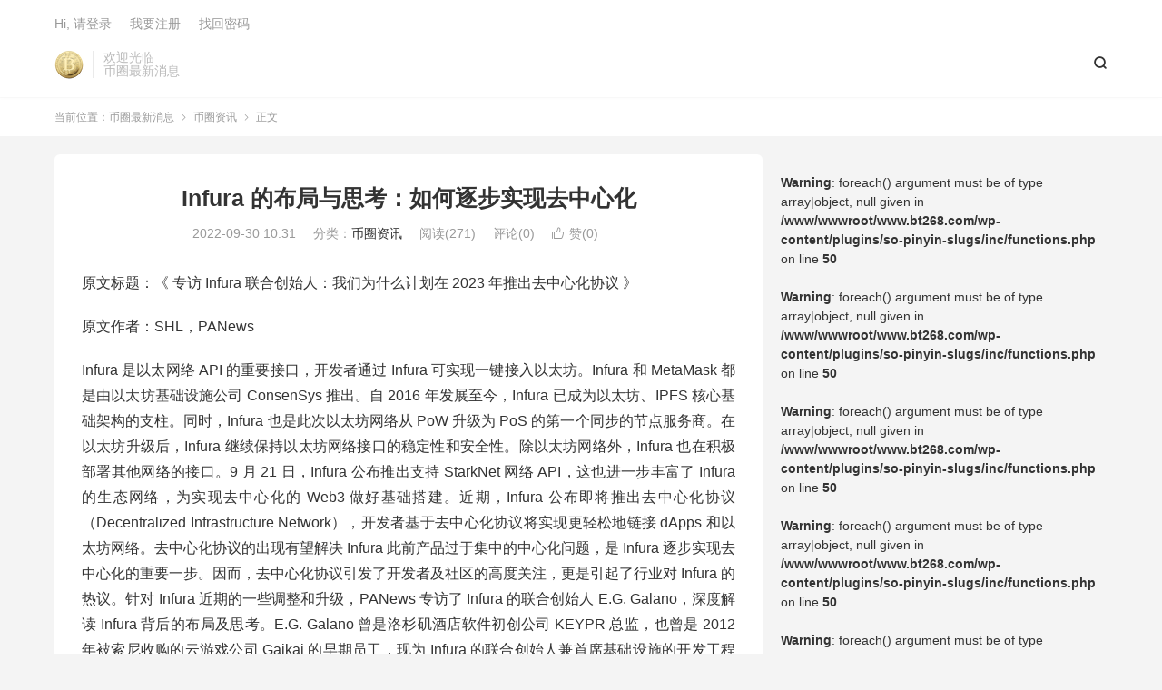

--- FILE ---
content_type: text/html; charset=UTF-8
request_url: https://www.bt268.com/infura-debujuyusikaoruhezhubushixianquzhongxinhua/
body_size: 14590
content:
<!DOCTYPE HTML>
<html lang="zh-CN" >
<head>
<meta charset="UTF-8">
<meta http-equiv="X-UA-Compatible" content="IE=edge">
<meta name="viewport" content="width=device-width, initial-scale=1.0">
<meta name="apple-mobile-web-app-title" content="币圈最新消息">
<meta http-equiv="Cache-Control" content="no-siteapp">
<title>Infura 的布局与思考：如何逐步实现去中心化-币圈最新消息</title>
<meta name='robots' content='max-image-preview:large' />
<link rel='dns-prefetch' href='//stats.wp.com' />
<link rel="alternate" title="oEmbed (JSON)" type="application/json+oembed" href="https://www.bt268.com/wp-json/oembed/1.0/embed?url=https%3A%2F%2Fwww.bt268.com%2Finfura-debujuyusikaoruhezhubushixianquzhongxinhua%2F" />
<link rel="alternate" title="oEmbed (XML)" type="text/xml+oembed" href="https://www.bt268.com/wp-json/oembed/1.0/embed?url=https%3A%2F%2Fwww.bt268.com%2Finfura-debujuyusikaoruhezhubushixianquzhongxinhua%2F&#038;format=xml" />
<style id='wp-img-auto-sizes-contain-inline-css' type='text/css'>
img:is([sizes=auto i],[sizes^="auto," i]){contain-intrinsic-size:3000px 1500px}
/*# sourceURL=wp-img-auto-sizes-contain-inline-css */
</style>
<style id='wp-block-library-inline-css' type='text/css'>
:root{--wp-block-synced-color:#7a00df;--wp-block-synced-color--rgb:122,0,223;--wp-bound-block-color:var(--wp-block-synced-color);--wp-editor-canvas-background:#ddd;--wp-admin-theme-color:#007cba;--wp-admin-theme-color--rgb:0,124,186;--wp-admin-theme-color-darker-10:#006ba1;--wp-admin-theme-color-darker-10--rgb:0,107,160.5;--wp-admin-theme-color-darker-20:#005a87;--wp-admin-theme-color-darker-20--rgb:0,90,135;--wp-admin-border-width-focus:2px}@media (min-resolution:192dpi){:root{--wp-admin-border-width-focus:1.5px}}.wp-element-button{cursor:pointer}:root .has-very-light-gray-background-color{background-color:#eee}:root .has-very-dark-gray-background-color{background-color:#313131}:root .has-very-light-gray-color{color:#eee}:root .has-very-dark-gray-color{color:#313131}:root .has-vivid-green-cyan-to-vivid-cyan-blue-gradient-background{background:linear-gradient(135deg,#00d084,#0693e3)}:root .has-purple-crush-gradient-background{background:linear-gradient(135deg,#34e2e4,#4721fb 50%,#ab1dfe)}:root .has-hazy-dawn-gradient-background{background:linear-gradient(135deg,#faaca8,#dad0ec)}:root .has-subdued-olive-gradient-background{background:linear-gradient(135deg,#fafae1,#67a671)}:root .has-atomic-cream-gradient-background{background:linear-gradient(135deg,#fdd79a,#004a59)}:root .has-nightshade-gradient-background{background:linear-gradient(135deg,#330968,#31cdcf)}:root .has-midnight-gradient-background{background:linear-gradient(135deg,#020381,#2874fc)}:root{--wp--preset--font-size--normal:16px;--wp--preset--font-size--huge:42px}.has-regular-font-size{font-size:1em}.has-larger-font-size{font-size:2.625em}.has-normal-font-size{font-size:var(--wp--preset--font-size--normal)}.has-huge-font-size{font-size:var(--wp--preset--font-size--huge)}.has-text-align-center{text-align:center}.has-text-align-left{text-align:left}.has-text-align-right{text-align:right}.has-fit-text{white-space:nowrap!important}#end-resizable-editor-section{display:none}.aligncenter{clear:both}.items-justified-left{justify-content:flex-start}.items-justified-center{justify-content:center}.items-justified-right{justify-content:flex-end}.items-justified-space-between{justify-content:space-between}.screen-reader-text{border:0;clip-path:inset(50%);height:1px;margin:-1px;overflow:hidden;padding:0;position:absolute;width:1px;word-wrap:normal!important}.screen-reader-text:focus{background-color:#ddd;clip-path:none;color:#444;display:block;font-size:1em;height:auto;left:5px;line-height:normal;padding:15px 23px 14px;text-decoration:none;top:5px;width:auto;z-index:100000}html :where(.has-border-color){border-style:solid}html :where([style*=border-top-color]){border-top-style:solid}html :where([style*=border-right-color]){border-right-style:solid}html :where([style*=border-bottom-color]){border-bottom-style:solid}html :where([style*=border-left-color]){border-left-style:solid}html :where([style*=border-width]){border-style:solid}html :where([style*=border-top-width]){border-top-style:solid}html :where([style*=border-right-width]){border-right-style:solid}html :where([style*=border-bottom-width]){border-bottom-style:solid}html :where([style*=border-left-width]){border-left-style:solid}html :where(img[class*=wp-image-]){height:auto;max-width:100%}:where(figure){margin:0 0 1em}html :where(.is-position-sticky){--wp-admin--admin-bar--position-offset:var(--wp-admin--admin-bar--height,0px)}@media screen and (max-width:600px){html :where(.is-position-sticky){--wp-admin--admin-bar--position-offset:0px}}

/*# sourceURL=wp-block-library-inline-css */
</style><style id='global-styles-inline-css' type='text/css'>
:root{--wp--preset--aspect-ratio--square: 1;--wp--preset--aspect-ratio--4-3: 4/3;--wp--preset--aspect-ratio--3-4: 3/4;--wp--preset--aspect-ratio--3-2: 3/2;--wp--preset--aspect-ratio--2-3: 2/3;--wp--preset--aspect-ratio--16-9: 16/9;--wp--preset--aspect-ratio--9-16: 9/16;--wp--preset--color--black: #000000;--wp--preset--color--cyan-bluish-gray: #abb8c3;--wp--preset--color--white: #ffffff;--wp--preset--color--pale-pink: #f78da7;--wp--preset--color--vivid-red: #cf2e2e;--wp--preset--color--luminous-vivid-orange: #ff6900;--wp--preset--color--luminous-vivid-amber: #fcb900;--wp--preset--color--light-green-cyan: #7bdcb5;--wp--preset--color--vivid-green-cyan: #00d084;--wp--preset--color--pale-cyan-blue: #8ed1fc;--wp--preset--color--vivid-cyan-blue: #0693e3;--wp--preset--color--vivid-purple: #9b51e0;--wp--preset--gradient--vivid-cyan-blue-to-vivid-purple: linear-gradient(135deg,rgb(6,147,227) 0%,rgb(155,81,224) 100%);--wp--preset--gradient--light-green-cyan-to-vivid-green-cyan: linear-gradient(135deg,rgb(122,220,180) 0%,rgb(0,208,130) 100%);--wp--preset--gradient--luminous-vivid-amber-to-luminous-vivid-orange: linear-gradient(135deg,rgb(252,185,0) 0%,rgb(255,105,0) 100%);--wp--preset--gradient--luminous-vivid-orange-to-vivid-red: linear-gradient(135deg,rgb(255,105,0) 0%,rgb(207,46,46) 100%);--wp--preset--gradient--very-light-gray-to-cyan-bluish-gray: linear-gradient(135deg,rgb(238,238,238) 0%,rgb(169,184,195) 100%);--wp--preset--gradient--cool-to-warm-spectrum: linear-gradient(135deg,rgb(74,234,220) 0%,rgb(151,120,209) 20%,rgb(207,42,186) 40%,rgb(238,44,130) 60%,rgb(251,105,98) 80%,rgb(254,248,76) 100%);--wp--preset--gradient--blush-light-purple: linear-gradient(135deg,rgb(255,206,236) 0%,rgb(152,150,240) 100%);--wp--preset--gradient--blush-bordeaux: linear-gradient(135deg,rgb(254,205,165) 0%,rgb(254,45,45) 50%,rgb(107,0,62) 100%);--wp--preset--gradient--luminous-dusk: linear-gradient(135deg,rgb(255,203,112) 0%,rgb(199,81,192) 50%,rgb(65,88,208) 100%);--wp--preset--gradient--pale-ocean: linear-gradient(135deg,rgb(255,245,203) 0%,rgb(182,227,212) 50%,rgb(51,167,181) 100%);--wp--preset--gradient--electric-grass: linear-gradient(135deg,rgb(202,248,128) 0%,rgb(113,206,126) 100%);--wp--preset--gradient--midnight: linear-gradient(135deg,rgb(2,3,129) 0%,rgb(40,116,252) 100%);--wp--preset--font-size--small: 13px;--wp--preset--font-size--medium: 20px;--wp--preset--font-size--large: 36px;--wp--preset--font-size--x-large: 42px;--wp--preset--spacing--20: 0.44rem;--wp--preset--spacing--30: 0.67rem;--wp--preset--spacing--40: 1rem;--wp--preset--spacing--50: 1.5rem;--wp--preset--spacing--60: 2.25rem;--wp--preset--spacing--70: 3.38rem;--wp--preset--spacing--80: 5.06rem;--wp--preset--shadow--natural: 6px 6px 9px rgba(0, 0, 0, 0.2);--wp--preset--shadow--deep: 12px 12px 50px rgba(0, 0, 0, 0.4);--wp--preset--shadow--sharp: 6px 6px 0px rgba(0, 0, 0, 0.2);--wp--preset--shadow--outlined: 6px 6px 0px -3px rgb(255, 255, 255), 6px 6px rgb(0, 0, 0);--wp--preset--shadow--crisp: 6px 6px 0px rgb(0, 0, 0);}:where(.is-layout-flex){gap: 0.5em;}:where(.is-layout-grid){gap: 0.5em;}body .is-layout-flex{display: flex;}.is-layout-flex{flex-wrap: wrap;align-items: center;}.is-layout-flex > :is(*, div){margin: 0;}body .is-layout-grid{display: grid;}.is-layout-grid > :is(*, div){margin: 0;}:where(.wp-block-columns.is-layout-flex){gap: 2em;}:where(.wp-block-columns.is-layout-grid){gap: 2em;}:where(.wp-block-post-template.is-layout-flex){gap: 1.25em;}:where(.wp-block-post-template.is-layout-grid){gap: 1.25em;}.has-black-color{color: var(--wp--preset--color--black) !important;}.has-cyan-bluish-gray-color{color: var(--wp--preset--color--cyan-bluish-gray) !important;}.has-white-color{color: var(--wp--preset--color--white) !important;}.has-pale-pink-color{color: var(--wp--preset--color--pale-pink) !important;}.has-vivid-red-color{color: var(--wp--preset--color--vivid-red) !important;}.has-luminous-vivid-orange-color{color: var(--wp--preset--color--luminous-vivid-orange) !important;}.has-luminous-vivid-amber-color{color: var(--wp--preset--color--luminous-vivid-amber) !important;}.has-light-green-cyan-color{color: var(--wp--preset--color--light-green-cyan) !important;}.has-vivid-green-cyan-color{color: var(--wp--preset--color--vivid-green-cyan) !important;}.has-pale-cyan-blue-color{color: var(--wp--preset--color--pale-cyan-blue) !important;}.has-vivid-cyan-blue-color{color: var(--wp--preset--color--vivid-cyan-blue) !important;}.has-vivid-purple-color{color: var(--wp--preset--color--vivid-purple) !important;}.has-black-background-color{background-color: var(--wp--preset--color--black) !important;}.has-cyan-bluish-gray-background-color{background-color: var(--wp--preset--color--cyan-bluish-gray) !important;}.has-white-background-color{background-color: var(--wp--preset--color--white) !important;}.has-pale-pink-background-color{background-color: var(--wp--preset--color--pale-pink) !important;}.has-vivid-red-background-color{background-color: var(--wp--preset--color--vivid-red) !important;}.has-luminous-vivid-orange-background-color{background-color: var(--wp--preset--color--luminous-vivid-orange) !important;}.has-luminous-vivid-amber-background-color{background-color: var(--wp--preset--color--luminous-vivid-amber) !important;}.has-light-green-cyan-background-color{background-color: var(--wp--preset--color--light-green-cyan) !important;}.has-vivid-green-cyan-background-color{background-color: var(--wp--preset--color--vivid-green-cyan) !important;}.has-pale-cyan-blue-background-color{background-color: var(--wp--preset--color--pale-cyan-blue) !important;}.has-vivid-cyan-blue-background-color{background-color: var(--wp--preset--color--vivid-cyan-blue) !important;}.has-vivid-purple-background-color{background-color: var(--wp--preset--color--vivid-purple) !important;}.has-black-border-color{border-color: var(--wp--preset--color--black) !important;}.has-cyan-bluish-gray-border-color{border-color: var(--wp--preset--color--cyan-bluish-gray) !important;}.has-white-border-color{border-color: var(--wp--preset--color--white) !important;}.has-pale-pink-border-color{border-color: var(--wp--preset--color--pale-pink) !important;}.has-vivid-red-border-color{border-color: var(--wp--preset--color--vivid-red) !important;}.has-luminous-vivid-orange-border-color{border-color: var(--wp--preset--color--luminous-vivid-orange) !important;}.has-luminous-vivid-amber-border-color{border-color: var(--wp--preset--color--luminous-vivid-amber) !important;}.has-light-green-cyan-border-color{border-color: var(--wp--preset--color--light-green-cyan) !important;}.has-vivid-green-cyan-border-color{border-color: var(--wp--preset--color--vivid-green-cyan) !important;}.has-pale-cyan-blue-border-color{border-color: var(--wp--preset--color--pale-cyan-blue) !important;}.has-vivid-cyan-blue-border-color{border-color: var(--wp--preset--color--vivid-cyan-blue) !important;}.has-vivid-purple-border-color{border-color: var(--wp--preset--color--vivid-purple) !important;}.has-vivid-cyan-blue-to-vivid-purple-gradient-background{background: var(--wp--preset--gradient--vivid-cyan-blue-to-vivid-purple) !important;}.has-light-green-cyan-to-vivid-green-cyan-gradient-background{background: var(--wp--preset--gradient--light-green-cyan-to-vivid-green-cyan) !important;}.has-luminous-vivid-amber-to-luminous-vivid-orange-gradient-background{background: var(--wp--preset--gradient--luminous-vivid-amber-to-luminous-vivid-orange) !important;}.has-luminous-vivid-orange-to-vivid-red-gradient-background{background: var(--wp--preset--gradient--luminous-vivid-orange-to-vivid-red) !important;}.has-very-light-gray-to-cyan-bluish-gray-gradient-background{background: var(--wp--preset--gradient--very-light-gray-to-cyan-bluish-gray) !important;}.has-cool-to-warm-spectrum-gradient-background{background: var(--wp--preset--gradient--cool-to-warm-spectrum) !important;}.has-blush-light-purple-gradient-background{background: var(--wp--preset--gradient--blush-light-purple) !important;}.has-blush-bordeaux-gradient-background{background: var(--wp--preset--gradient--blush-bordeaux) !important;}.has-luminous-dusk-gradient-background{background: var(--wp--preset--gradient--luminous-dusk) !important;}.has-pale-ocean-gradient-background{background: var(--wp--preset--gradient--pale-ocean) !important;}.has-electric-grass-gradient-background{background: var(--wp--preset--gradient--electric-grass) !important;}.has-midnight-gradient-background{background: var(--wp--preset--gradient--midnight) !important;}.has-small-font-size{font-size: var(--wp--preset--font-size--small) !important;}.has-medium-font-size{font-size: var(--wp--preset--font-size--medium) !important;}.has-large-font-size{font-size: var(--wp--preset--font-size--large) !important;}.has-x-large-font-size{font-size: var(--wp--preset--font-size--x-large) !important;}
/*# sourceURL=global-styles-inline-css */
</style>

<style id='classic-theme-styles-inline-css' type='text/css'>
/*! This file is auto-generated */
.wp-block-button__link{color:#fff;background-color:#32373c;border-radius:9999px;box-shadow:none;text-decoration:none;padding:calc(.667em + 2px) calc(1.333em + 2px);font-size:1.125em}.wp-block-file__button{background:#32373c;color:#fff;text-decoration:none}
/*# sourceURL=/wp-includes/css/classic-themes.min.css */
</style>
<link rel='stylesheet' id='style-css' href='https://www.bt268.com/wp-content/themes/dux/style.css?ver=9.5' type='text/css' media='all' />
<script type="text/javascript" src="https://www.bt268.com/wp-content/themes/dux/assets/js/libs/jquery.min.js?ver=9.5" id="jquery-js"></script>
<link rel="canonical" href="https://www.bt268.com/infura-debujuyusikaoruhezhubushixianquzhongxinhua/" />
	<style>img#wpstats{display:none}</style>
		<meta name="keywords" content="币圈资讯">
<meta name="description" content="原文标题：《 专访 Infura 联合创始人：我们为什么计划在 2023 年推出去中心化协议 》原文作者：SHL，PANewsInfura 是以太网络 API 的重要接口，开发者通过 Infura 可实现一键接入以太坊。Infura 和 MetaMask 都是由以太坊基础设施公司 ConsenSys 推出。自 2016">
<style>.container{max-width:1200px}:root{--tb--main: #45B6F7}</style><link rel="shortcut icon" href="https://www.bt268.com/favicon.ico">
</head>
<body class="wp-singular post-template-default single single-post postid-966 single-format-standard wp-theme-dux home m-excerpt-cat comment-open site-layout-2 text-justify-on m-sidebar m-catplist-on">
<header class="header">
	<div class="container">
		<div class="logo"><a href="https://www.bt268.com" title="币圈最新消息-比特币、以太坊最新价格和交易所入门"><img src="https://www.bt268.com/wp-content/uploads/2022/09/1c762234363a3ed.png" alt="币圈最新消息-比特币、以太坊最新价格和交易所入门">币圈最新消息</a></div>		<div class="brand">欢迎光临<br>币圈最新消息</div>											<div class="navto-search search-show"><i class="tbfa">&#xe611;</i></div>
							<ul class="site-nav site-navbar">
					</ul>
					<div class="topbar">
				<ul class="site-nav topmenu">
														</ul>
															<a rel="nofollow" href="https://www.bt268.com/wp-login.php?redirect_to=https%3A%2F%2Fwww.bt268.com%2Finfura-debujuyusikaoruhezhubushixianquzhongxinhua%2F">Hi, 请登录</a>
						&nbsp; &nbsp; <a rel="nofollow" href="https://www.bt268.com/wp-login.php?action=register">我要注册</a>
						&nbsp; &nbsp; <a rel="nofollow" href="https://www.bt268.com/wp-login.php?action=lostpassword">找回密码</a>
												</div>
					</div>
</header>
	<div class="m-icon-nav">
		<i class="tbfa">&#xe612;</i>
		<i class="tbfa">&#xe606;</i>
	</div>
<div class="site-search">
	<div class="container">
		<form method="get" class="site-search-form" action="https://www.bt268.com/">
    <input class="search-input" name="s" type="text" placeholder="输入关键字" value="" required="required">
    <button class="search-btn" type="submit"><i class="tbfa">&#xe611;</i></button>
</form>	</div>
</div>
	<div class="breadcrumbs">
		<div class="container">当前位置：<a href="https://www.bt268.com">币圈最新消息</a> <small><i class="tbfa">&#xe87e;</i></small> <a href="https://www.bt268.com/news/">币圈资讯</a> <small><i class="tbfa">&#xe87e;</i></small> 正文</div>
	</div>
<section class="container">
	<div class="content-wrap">
	<div class="content">
						<header class="article-header">
			<h1 class="article-title"><a href="https://www.bt268.com/infura-debujuyusikaoruhezhubushixianquzhongxinhua/">Infura 的布局与思考：如何逐步实现去中心化</a></h1>
			<div class="article-meta">
				<span class="item">2022-09-30 10:31</span>												<span class="item">分类：<a href="https://www.bt268.com/news/" rel="category tag">币圈资讯</a></span>
				<span class="item post-views">阅读(271)</span>				<span class="item">评论(0)</span>															<a href="javascript:;" etap="like" class="item item-like" data-pid="966"><i class="tbfa">&#xe64c;</i>赞(<span>0</span>)</a>																	<span class="item"></span>
			</div>
		</header>
				<article class="article-content">
									<p>原文标题：《 专访 Infura 联合创始人：我们为什么计划在 2023 年推出去中心化协议 》</p>
<p>原文作者：SHL，PANews</p>
<p>Infura 是以太网络 API 的重要接口，开发者通过 Infura 可实现一键接入以太坊。Infura 和 MetaMask 都是由以太坊基础设施公司 ConsenSys 推出。自 2016 年发展至今，Infura 已成为以太坊、IPFS 核心基础架构的支柱。同时，Infura 也是此次以太坊网络从 PoW 升级为 PoS 的第一个同步的节点服务商。在以太坊升级后，Infura 继续保持以太坊网络接口的稳定性和安全性。除以太坊网络外，Infura 也在积极部署其他网络的接口。9 月 21 日，Infura 公布推出支持 StarkNet 网络 API，这也进一步丰富了 Infura 的生态网络，为实现去中心化的 Web3 做好基础搭建。近期，Infura 公布即将推出去中心化协议（Decentralized Infrastructure Network），开发者基于去中心化协议将实现更轻松地链接 dApps 和以太坊网络。去中心化协议的出现有望解决 Infura 此前产品过于集中的中心化问题，是 Infura 逐步实现去中心化的重要一步。因而，去中心化协议引发了开发者及社区的高度关注，更是引起了行业对 Infura 的热议。针对 Infura 近期的一些调整和升级，PANews 专访了 Infura 的联合创始人 E.G. Galano，深度解读 Infura 背后的布局及思考。E.G. Galano 曾是洛杉矶酒店软件初创公司 KEYPR 总监，也曾是 2012 年被索尼收购的云游戏公司 Gaikai 的早期员工，现为 Infura 的联合创始人兼首席基础设施的开发工程师。本次专访中，E.G. Galano 从 Infura 产品出发披露了，目前 Infura 注册开发人员有超过 40 万名，其 99.99% 的时间都是正常运行状态，每天能处理超 85 亿次区块链网络请求。还详细介绍了去中心化基础设施网络推出的缘由，以及去中心化网络为何是 Infura 的重要补充，但其中心化服务还会继续提供。谈及是否会有社区激励计划，E.G. Galano 则表示，目前没有 空投 计划，但有利于我们协议的数据增长及提高协议使用率的方法都会被纳入考虑之中。以下为本次专访精选内容：PANews：虽然 Infura 和 MetaMask 都是由 ConsenSys 运营，但不同于 MetaMask 可以面向 C 端用户，Infura 主要是面向开发者人群，对于很多 Web3 用户来讲还相对陌生，能否先跟我们简单介绍一下 Infura 及其主要产品？E.G. Galano： Infura 为开发者提供了即时的、可扩展的 Web3 工具和基础设施的访问。以太坊及其他区块链协议的技术与我们现今的 Web2 的互联网有所不同。访问以太坊网络不需要「www」的网址，不像登录 Facebook 需要访问 facebook.com 才能登录一样。实际上包括以太坊网络等大多数公链，都构建了一个 API 应用程序编程接口，此接口可帮助程序员在链上查询数据及链上记录数据需求。但在这些 API 上实现数据的交互、存储，可能是耗时、耗力且费用较高的。Infura 通过提供以太坊 API 的端口可以解决这个问题。Infura 的独特优势在于，为开发者提供基础的底层设施，借助于 Infura，开发者在以太坊上开发任何应用程序，无需运行后端基础设施。此外，除了提供链上的 API 服务，Infura 还可通过 IPFS API 为开发者提供分布式存储，满足开发者的交易管理、GAS 处理，NFT API 等需求。PANews：在最近的 EthBerlin hackers 上，Infura 公布将于 2023 年上半年上线去中心化基础设施网络（Decentralized Infrastructure Network）。能详细讲解一下在即将发布的去中心化基础设施网络中，具体是有哪些产品是实现去中心化的吗？它们将如何实现去中心化？E.G. Galano： 去中心化基础设施网络将弥补现有 Infura 产品的不足，为用户提供更多选择来构建相应的应用程序。去中心化基础设施网络将专注于使较低级别的基础设施层去中心化，以便为这些类型的网络请求服务的操作者之间有更多的互操作性。Infura 的目标是逐步去中心化，为消除进入生态系统的高门槛，我们最初会优先考虑用户层面。Infura 生态系统已经准备就绪，我们也拥有了更多优质基础设施提供商。我们相信是时候兑现 Web3 的承诺，让用户可以选择具有 100% 正常运行时间且无单点故障的去中心化服务。Infura 中心化的服务永远不会消失，但我们为开发者提供了更多的选择，帮助开发者完成构建目标。同时，Infura 整个生态系统也能将得到加强。如果去中心化基础设施网络获得成功，这将意味着 Infura 实现了去中心化、开放、标准的承诺，也能提高生态系统的互操作性。当然我们不会自己做这个，而是会呼吁更多的基础设施运营商加入早期访问计划，帮助我们建立测试网络和协议。PANews：我们了解到，Infura 早期是免费的，但从 2019 年 7 月开始，Infura 进行了免费产品的升级，对于部分服务开始收费。当前服务价格由 50 美元到 1000 美元不等。随着 Infura 产品的不断成熟，后续关于收费这一块还会有调整吗？未来会考虑 Infura 的 Token 来收费吗？E.G. Galano： 我们致力于以技术为核心的用户增长和访问策略，为不同阶段的开发者提供最优的支持。我们的核心层为开发者提供了开始所需的一切，且这些是完全免费的。我们的付费计划将会细化服务内容，如允许增加日常使用量、定制服务级别及加强客户支持和缩短响应时间等。Infura 为开发者而生，我们的目标是让开发者的工作更轻松，在工作效率上有指数级别的提升。PANews：9 月 15 日，ETH 进行了全面的升级，实现了从 PoW 向 PoS 的转变。Infura 作为 ETH 的重要 API 接口，此次升级对于 Infura 有何影响？相应的已经做出了怎样的调整？E.G. Galano：Infura 在合并之前为开发者准备了详细的文档，合并之前每周进行 The Merge 相关的研讨会，为开发者同步合并的知识库等，以确保合并过程中做到万无一失。从 Dapps 的角度来看，他们应该不会注意到合并的发生，我们主要是让质押者运行他们自己的节点。此外，我们也为信标链提供新的 API 套件，以确保合并前后网络的正常运行。以太坊合并后，Infura 的以太坊 API 能像合并前一样顺利运行。我们不断努力，以确保 Infura 以太坊 API 依然是开发者在以太网络上构建和拓展 Dapps 的最优选择。此外，Infura 也是第一个同步以太网络升级并准备就绪的节点服务提供商之一。PANews：Infura 是以太坊开发者最常用的工具，网络的稳定性至关重要。对于宕机现象，Infura 有哪些优化措施？开发者在使用 Infura 过程中，又有哪些注意事项？E.G. Galano： 宕机现象是非常罕见的，Infura 的去中心化基础设施网络的动机是允许所有节点供应商一起工作，并努力实现 100% 的正常运行时间。Infura 自诞生以来，99.99% 的时间都是正常运行的。这得益于我们强大的基础架构和策略，以确保我们最大限度地减少宕机的可能性。我们也在各个区域的以太坊网络中分布节点，以减少任何不可预见的风险。同时，我们也向开发者提供了大量的文档和资源，以优化操作技术等，尽可能地减少宕机现象。PANews：能和我们进一步分享一下，当前使用 Infura 的合作客户和开发者数量有多少？有哪些代表性的合作项目可以分享？E.G. Galano： Infura 于 2016 年在 DevCon2 会议上正式推出，我们的使命是让开发人员能够更轻松地构建 Web3。截止到现在，Infura 有超过 40 万名注册开发人员使用，99.99% 的时间都是正常运行，每天有超 85 亿次区块链网络请求发送成功。2021 年，通过 Infura APIs 交易的 ETH 已经超过 2.63 万枚。Infura 的节点基础设施为一些头部项目提供支持，我们合作伙伴包括 Coinbase、Compound Protocol、MakerDAO 等。你可以通过阅读我们的合作案例，了解含 Aragon DAO、Uniswap 和 PoolTogether 在内的知名项目是如何使用 Infura 来优化其区块链基础设施的。PANews 注： 以 Uniswap 为例，Uniswap 的团队为他们的应用程序创建了两种不同的链接方式：一种是使用 Infura 的钱包，另一种是链接用户的任意钱包。Uniswap 可通过使用 Infura 在用户尚未连接钱包，或尚未连接到客户端时查询相关信息，这主要是通过为 web3-react 库创建另一个提供程序根来实现的。首先将 Infura 与 web3-react 配对，而后 web3-react 框架能够直接连接到 Infura 并为 Uniswap 提取有用的信息，进而可获取Token交换率、 Token 余额和其他信息等相关数据。PANews：目前在 Web3 领域的基础设施服务商众多，在您看来，Infura 取胜的关键是什么？E.G. Galano： Infura 最大亮点就是能提供最优选择性能以及网络的可靠性，Infura 坚定地致力于网络的可靠性、可扩展性、多链性和安全性。在 Infura 上构建 Dapps 的开发人员依赖于网络的可靠性，我们的架构久经考验，可提供出色的正常运行时间，我们能做到响应时间比其他节点快 10 倍。我们的 Web3 API 套件使开发者能够连接到九个以上的区块链，且我们在不断增加对新链的支持。除了区块链 API 之外，Infura 还通过多种功能和产品为开发人员提供去中心化存储。在 Infura 上构建 Dapps 意味着你可以访问 ConsenSys 的产品套件，其中包括多个行业内领先的工具，如 Truffle 和 MetaMask。作为一家加密原生公司，Infura 在成功帮助开发人员构建、启动和管理 Web3 应用程序方面有丰富的经验，我们也将继续围绕这个核心继续努力。PANews：可以透漏一下去中心化基础设施网络（Decentralized Infrastructure Network）路线图吗？有哪些可以值得我们期待的？E.G. Galano： 去中心化基础设施生态系统的愿景是一个去中心化且强大的基础设施提供商网络，能够以高吞吐量和性能为区块链 API 提供服务，且不会出现单点故障。这确保全球用户可以无缝访问他们需要的信息和服务，而不会因为没有单点故障而导致中断和宕机。我们目前处于研究和设计阶段，并积极招募协议工程师和网络参与者加入抢先体验计划。去中心化基础设施生态网络的预期发布时间是在 2023 年，但具体时间待定。PANews：关于去中心化基础设施网络（Decentralized Infrastructure Network）上线，对于普通用户有哪些参与的机会？会有空投计划吗？E.G. Galano： 区块链的使用存在一定的门槛，无论是否有 Infura，浏览区块链网络都需要属于 Web3 基础设施供应商领域的专业知识。我们认为任何对区块链有热情和耐心的人都可以学习如何使用区块链。在 Infura，我们可以提供帮你入门的全套资源。然而，现阶段大多数去中心化的基础设施网络目前只对现有的 Web3 基础设施供应商开放，但我们想促成区块链基础设施的下一个发展趋势，也就是由社区拥有和运行的区块网络。我们目前正处于研究和设计阶段，现阶段没有空投计划，但任何有利于我们用户，有利于我们协议的数据增长及提高协议使用率的方法都会被纳入考虑之中。</p>
					</article>
						            <div class="post-actions">
            	<a href="javascript:;" etap="like" class="post-like action action-like" data-pid="966"><i class="tbfa">&#xe64c;</i>赞(<span>0</span>)</a>            	            	            </div>
        		<div class="post-copyright">本文版权归原作者所有，不代表BT268(BT268.com)观点和立场；如有关于内容、版权等问题，请与我们联系。<a href="https://www.bt268.com">币圈最新消息</a> &raquo; <a href="https://www.bt268.com/infura-debujuyusikaoruhezhubushixianquzhongxinhua/">Infura 的布局与思考：如何逐步实现去中心化</a></div>		
		<div class="shares"><dfn>分享到</dfn><a href="javascript:;" data-url="https://www.bt268.com/infura-debujuyusikaoruhezhubushixianquzhongxinhua/" class="share-weixin" title="分享到微信"><i class="tbfa">&#xe61e;</i></a><a etap="share" data-share="weibo" class="share-tsina" title="分享到微博"><i class="tbfa">&#xe645;</i></a><a etap="share" data-share="qq" class="share-sqq" title="分享到QQ好友"><i class="tbfa">&#xe60f;</i></a><a etap="share" data-share="qzone" class="share-qzone" title="分享到QQ空间"><i class="tbfa">&#xe600;</i></a><a etap="share" data-share="line" class="share-line" title="分享到Line"><i class="tbfa">&#xe6fb;</i></a><a etap="share" data-share="twitter" class="share-twitter" title="分享到X"><i class="tbfa">&#xe604;</i></a><a etap="share" data-share="facebook" class="share-facebook" title="分享到Facebook"><i class="tbfa">&#xe725;</i></a><a etap="share" data-share="telegram" class="share-telegram" title="分享到Telegram"><i class="tbfa">&#xe9ac;</i></a><a etap="share" data-share="skype" class="share-skype" title="分享到Skype"><i class="tbfa">&#xe87d;</i></a></div>
				<div class="article-tags"></div>
		
		
		            <nav class="article-nav">
                <span class="article-nav-prev">上一篇<br><a href="https://www.bt268.com/jiamijujing-dj-seedphrase-yi-3300-eth-dejiagechushou-cryptopunk-2924/" rel="prev">加密巨鲸 DJ Seedphrase 以 3300 ETH 的价格出售 CryptoPunk 2924</a></span>
                <span class="article-nav-next">下一篇<br><a href="https://www.bt268.com/jishuyujiazhijiexi-atom-2-0-deshengtaizhanche/" rel="next">技术与价值：解析 ATOM 2.0 的生态战车</a></span>
            </nav>
        
				<div class="relates relates-imagetext"><div class="title"><h3>相关推荐</h3></div><ul><li><a href="https://www.bt268.com/kaiyanjieleaihuihuashangyehuazuiqiangwanjiashitaobaoshangjia/"><img data-src="https://www.bt268.com/wp-content/uploads/2023/08/3bf63ab8f686ffd-220x150.jpg" alt="开眼界了，AI绘画商业化最强玩家是“淘宝商家”-币圈最新消息" src="https://www.bt268.com/wp-content/themes/dux/assets/img/thumbnail.png" class="thumb"></a><a href="https://www.bt268.com/kaiyanjieleaihuihuashangyehuazuiqiangwanjiashitaobaoshangjia/">开眼界了，AI绘画商业化最强玩家是“淘宝商家”</a></li><li><a href="https://www.bt268.com/babite-yuanyuzhoumeiribidu28jiaaiqiyejitifugangipoyejicantanjingyingkuisunzhe/"><img data-src="https://www.bt268.com/wp-content/uploads/2023/08/27e9831b54a13be-220x150.jpeg" alt="巴比特 | 元宇宙每日必读：28家AI企业集体赴港IPO，业绩惨谈，经营亏损，这是AI下半场的起点，还是资本炒作到顶峰的标志？-币圈最新消息" src="https://www.bt268.com/wp-content/themes/dux/assets/img/thumbnail.png" class="thumb"></a><a href="https://www.bt268.com/babite-yuanyuzhoumeiribidu28jiaaiqiyejitifugangipoyejicantanjingyingkuisunzhe/">巴比特 | 元宇宙每日必读：28家AI企业集体赴港IPO，业绩惨谈，经营亏损，这是AI下半场的起点，还是资本炒作到顶峰的标志？</a></li><li><a href="https://www.bt268.com/23niantongyongdamoxingyinbaoaifengbao24nianchuileimoxingzhongsuqianxingbaiyegunshanghairengongzhinengdahuia/"><img data-src="https://www.bt268.com/wp-content/uploads/2023/07/db2a259b358ca9a-220x150.jpeg" alt="23年通用大模型引爆AI风暴，24年垂类模型重塑千行百业丨上海人工智能大会金句集锦-币圈最新消息" src="https://www.bt268.com/wp-content/themes/dux/assets/img/thumbnail.png" class="thumb"></a><a href="https://www.bt268.com/23niantongyongdamoxingyinbaoaifengbao24nianchuileimoxingzhongsuqianxingbaiyegunshanghairengongzhinengdahuia/">23年通用大模型引爆AI风暴，24年垂类模型重塑千行百业丨上海人工智能大会金句集锦</a></li><li><a href="https://www.bt268.com/arthur-hayes-bowen-meiguojianguanjiajuxiangganghuanyingjiamihuobi-zheyiweizheshenme/"><img data-src="https://www.bt268.com/wp-content/uploads/2023/07/d53b78f5d546d07-220x150.png" alt="Arthur Hayes 博文: 美国监管加剧，香港欢迎加密货币 这意味着什么？-币圈最新消息" src="https://www.bt268.com/wp-content/themes/dux/assets/img/thumbnail.png" class="thumb"></a><a href="https://www.bt268.com/arthur-hayes-bowen-meiguojianguanjiajuxiangganghuanyingjiamihuobi-zheyiweizheshenme/">Arthur Hayes 博文: 美国监管加剧，香港欢迎加密货币 这意味着什么？</a></li><li><a href="https://www.bt268.com/nostrquanqiumeetupbailinzhankaiqishengtaichanpinceping/"><img data-src="https://www.bt268.com/wp-content/uploads/2023/07/1e8c8349f093f35-220x150.png" alt="Nostr全球Meetup柏林站：开启生态产品测评-币圈最新消息" src="https://www.bt268.com/wp-content/themes/dux/assets/img/thumbnail.png" class="thumb"></a><a href="https://www.bt268.com/nostrquanqiumeetupbailinzhankaiqishengtaichanpinceping/">Nostr全球Meetup柏林站：开启生态产品测评</a></li><li><a href="https://www.bt268.com/nounishdaodaozhiliyuwenhuafuhaodekuosan/"><img data-src="https://www.bt268.com/wp-content/uploads/2023/07/3d1265dbb53556b-220x150.png" alt="NounishDAO：DAO、治理与文化符号的扩散-币圈最新消息" src="https://www.bt268.com/wp-content/themes/dux/assets/img/thumbnail.png" class="thumb"></a><a href="https://www.bt268.com/nounishdaodaozhiliyuwenhuafuhaodekuosan/">NounishDAO：DAO、治理与文化符号的扩散</a></li><li><a href="https://www.bt268.com/sharkteamhashflowgongjishijianyuanlifenxi/"><img data-src="https://www.bt268.com/wp-content/uploads/2023/06/35b94bf010a9ceb-220x150.png" alt="SharkTeam：HashFlow攻击事件原理分析-币圈最新消息" src="https://www.bt268.com/wp-content/themes/dux/assets/img/thumbnail.png" class="thumb"></a><a href="https://www.bt268.com/sharkteamhashflowgongjishijianyuanlifenxi/">SharkTeam：HashFlow攻击事件原理分析</a></li><li><a href="https://www.bt268.com/jiexi-lsdfi-longtou-lybra-financewendingxingruheercengtaowacunzainaxiefengxian/"><img data-thumb="default" src="https://www.bt268.com/wp-content/themes/dux/assets/img/thumbnail.png" class="thumb"></a><a href="https://www.bt268.com/jiexi-lsdfi-longtou-lybra-financewendingxingruheercengtaowacunzainaxiefengxian/">解析 LSDfi 龙头 Lybra Finance：稳定性如何？“二层套娃”存在哪些风险？</a></li></ul></div>					</div>
	</div>
	<div class="sidebar">
	<br />
<b>Warning</b>:  foreach() argument must be of type array|object, null given in <b>/www/wwwroot/www.bt268.com/wp-content/plugins/so-pinyin-slugs/inc/functions.php</b> on line <b>50</b><br />
<br />
<b>Warning</b>:  foreach() argument must be of type array|object, null given in <b>/www/wwwroot/www.bt268.com/wp-content/plugins/so-pinyin-slugs/inc/functions.php</b> on line <b>50</b><br />
<br />
<b>Warning</b>:  foreach() argument must be of type array|object, null given in <b>/www/wwwroot/www.bt268.com/wp-content/plugins/so-pinyin-slugs/inc/functions.php</b> on line <b>50</b><br />
<br />
<b>Warning</b>:  foreach() argument must be of type array|object, null given in <b>/www/wwwroot/www.bt268.com/wp-content/plugins/so-pinyin-slugs/inc/functions.php</b> on line <b>50</b><br />
<br />
<b>Warning</b>:  foreach() argument must be of type array|object, null given in <b>/www/wwwroot/www.bt268.com/wp-content/plugins/so-pinyin-slugs/inc/functions.php</b> on line <b>50</b><br />
<br />
<b>Warning</b>:  foreach() argument must be of type array|object, null given in <b>/www/wwwroot/www.bt268.com/wp-content/plugins/so-pinyin-slugs/inc/functions.php</b> on line <b>50</b><br />
<br />
<b>Warning</b>:  foreach() argument must be of type array|object, null given in <b>/www/wwwroot/www.bt268.com/wp-content/plugins/so-pinyin-slugs/inc/functions.php</b> on line <b>50</b><br />
<br />
<b>Warning</b>:  foreach() argument must be of type array|object, null given in <b>/www/wwwroot/www.bt268.com/wp-content/plugins/so-pinyin-slugs/inc/functions.php</b> on line <b>50</b><br />
<br />
<b>Warning</b>:  foreach() argument must be of type array|object, null given in <b>/www/wwwroot/www.bt268.com/wp-content/plugins/so-pinyin-slugs/inc/functions.php</b> on line <b>50</b><br />
<br />
<b>Warning</b>:  foreach() argument must be of type array|object, null given in <b>/www/wwwroot/www.bt268.com/wp-content/plugins/so-pinyin-slugs/inc/functions.php</b> on line <b>50</b><br />
<br />
<b>Warning</b>:  foreach() argument must be of type array|object, null given in <b>/www/wwwroot/www.bt268.com/wp-content/plugins/so-pinyin-slugs/inc/functions.php</b> on line <b>50</b><br />
<br />
<b>Warning</b>:  foreach() argument must be of type array|object, null given in <b>/www/wwwroot/www.bt268.com/wp-content/plugins/so-pinyin-slugs/inc/functions.php</b> on line <b>50</b><br />
<br />
<b>Warning</b>:  foreach() argument must be of type array|object, null given in <b>/www/wwwroot/www.bt268.com/wp-content/plugins/so-pinyin-slugs/inc/functions.php</b> on line <b>50</b><br />
<br />
<b>Warning</b>:  foreach() argument must be of type array|object, null given in <b>/www/wwwroot/www.bt268.com/wp-content/plugins/so-pinyin-slugs/inc/functions.php</b> on line <b>50</b><br />
<br />
<b>Warning</b>:  foreach() argument must be of type array|object, null given in <b>/www/wwwroot/www.bt268.com/wp-content/plugins/so-pinyin-slugs/inc/functions.php</b> on line <b>50</b><br />
<br />
<b>Warning</b>:  foreach() argument must be of type array|object, null given in <b>/www/wwwroot/www.bt268.com/wp-content/plugins/so-pinyin-slugs/inc/functions.php</b> on line <b>50</b><br />
<br />
<b>Warning</b>:  foreach() argument must be of type array|object, null given in <b>/www/wwwroot/www.bt268.com/wp-content/plugins/so-pinyin-slugs/inc/functions.php</b> on line <b>50</b><br />
<br />
<b>Warning</b>:  foreach() argument must be of type array|object, null given in <b>/www/wwwroot/www.bt268.com/wp-content/plugins/so-pinyin-slugs/inc/functions.php</b> on line <b>50</b><br />
<br />
<b>Warning</b>:  foreach() argument must be of type array|object, null given in <b>/www/wwwroot/www.bt268.com/wp-content/plugins/so-pinyin-slugs/inc/functions.php</b> on line <b>50</b><br />
<br />
<b>Warning</b>:  foreach() argument must be of type array|object, null given in <b>/www/wwwroot/www.bt268.com/wp-content/plugins/so-pinyin-slugs/inc/functions.php</b> on line <b>50</b><br />
<br />
<b>Warning</b>:  foreach() argument must be of type array|object, null given in <b>/www/wwwroot/www.bt268.com/wp-content/plugins/so-pinyin-slugs/inc/functions.php</b> on line <b>50</b><br />
<br />
<b>Warning</b>:  foreach() argument must be of type array|object, null given in <b>/www/wwwroot/www.bt268.com/wp-content/plugins/so-pinyin-slugs/inc/functions.php</b> on line <b>50</b><br />
<br />
<b>Warning</b>:  foreach() argument must be of type array|object, null given in <b>/www/wwwroot/www.bt268.com/wp-content/plugins/so-pinyin-slugs/inc/functions.php</b> on line <b>50</b><br />
<br />
<b>Warning</b>:  foreach() argument must be of type array|object, null given in <b>/www/wwwroot/www.bt268.com/wp-content/plugins/so-pinyin-slugs/inc/functions.php</b> on line <b>50</b><br />
<br />
<b>Warning</b>:  foreach() argument must be of type array|object, null given in <b>/www/wwwroot/www.bt268.com/wp-content/plugins/so-pinyin-slugs/inc/functions.php</b> on line <b>50</b><br />
<br />
<b>Warning</b>:  foreach() argument must be of type array|object, null given in <b>/www/wwwroot/www.bt268.com/wp-content/plugins/so-pinyin-slugs/inc/functions.php</b> on line <b>50</b><br />
<br />
<b>Warning</b>:  foreach() argument must be of type array|object, null given in <b>/www/wwwroot/www.bt268.com/wp-content/plugins/so-pinyin-slugs/inc/functions.php</b> on line <b>50</b><br />
<br />
<b>Warning</b>:  foreach() argument must be of type array|object, null given in <b>/www/wwwroot/www.bt268.com/wp-content/plugins/so-pinyin-slugs/inc/functions.php</b> on line <b>50</b><br />
<br />
<b>Warning</b>:  foreach() argument must be of type array|object, null given in <b>/www/wwwroot/www.bt268.com/wp-content/plugins/so-pinyin-slugs/inc/functions.php</b> on line <b>50</b><br />
<br />
<b>Warning</b>:  foreach() argument must be of type array|object, null given in <b>/www/wwwroot/www.bt268.com/wp-content/plugins/so-pinyin-slugs/inc/functions.php</b> on line <b>50</b><br />
<br />
<b>Warning</b>:  foreach() argument must be of type array|object, null given in <b>/www/wwwroot/www.bt268.com/wp-content/plugins/so-pinyin-slugs/inc/functions.php</b> on line <b>50</b><br />
<br />
<b>Warning</b>:  foreach() argument must be of type array|object, null given in <b>/www/wwwroot/www.bt268.com/wp-content/plugins/so-pinyin-slugs/inc/functions.php</b> on line <b>50</b><br />
<br />
<b>Warning</b>:  foreach() argument must be of type array|object, null given in <b>/www/wwwroot/www.bt268.com/wp-content/plugins/so-pinyin-slugs/inc/functions.php</b> on line <b>50</b><br />
<br />
<b>Warning</b>:  foreach() argument must be of type array|object, null given in <b>/www/wwwroot/www.bt268.com/wp-content/plugins/so-pinyin-slugs/inc/functions.php</b> on line <b>50</b><br />
<br />
<b>Warning</b>:  foreach() argument must be of type array|object, null given in <b>/www/wwwroot/www.bt268.com/wp-content/plugins/so-pinyin-slugs/inc/functions.php</b> on line <b>50</b><br />
<br />
<b>Warning</b>:  foreach() argument must be of type array|object, null given in <b>/www/wwwroot/www.bt268.com/wp-content/plugins/so-pinyin-slugs/inc/functions.php</b> on line <b>50</b><br />
<br />
<b>Warning</b>:  foreach() argument must be of type array|object, null given in <b>/www/wwwroot/www.bt268.com/wp-content/plugins/so-pinyin-slugs/inc/functions.php</b> on line <b>50</b><br />
<br />
<b>Warning</b>:  foreach() argument must be of type array|object, null given in <b>/www/wwwroot/www.bt268.com/wp-content/plugins/so-pinyin-slugs/inc/functions.php</b> on line <b>50</b><br />
<br />
<b>Warning</b>:  foreach() argument must be of type array|object, null given in <b>/www/wwwroot/www.bt268.com/wp-content/plugins/so-pinyin-slugs/inc/functions.php</b> on line <b>50</b><br />
<br />
<b>Warning</b>:  foreach() argument must be of type array|object, null given in <b>/www/wwwroot/www.bt268.com/wp-content/plugins/so-pinyin-slugs/inc/functions.php</b> on line <b>50</b><br />
<br />
<b>Warning</b>:  foreach() argument must be of type array|object, null given in <b>/www/wwwroot/www.bt268.com/wp-content/plugins/so-pinyin-slugs/inc/functions.php</b> on line <b>50</b><br />
<br />
<b>Warning</b>:  foreach() argument must be of type array|object, null given in <b>/www/wwwroot/www.bt268.com/wp-content/plugins/so-pinyin-slugs/inc/functions.php</b> on line <b>50</b><br />
<br />
<b>Warning</b>:  foreach() argument must be of type array|object, null given in <b>/www/wwwroot/www.bt268.com/wp-content/plugins/so-pinyin-slugs/inc/functions.php</b> on line <b>50</b><br />
<br />
<b>Warning</b>:  foreach() argument must be of type array|object, null given in <b>/www/wwwroot/www.bt268.com/wp-content/plugins/so-pinyin-slugs/inc/functions.php</b> on line <b>50</b><br />
<br />
<b>Warning</b>:  foreach() argument must be of type array|object, null given in <b>/www/wwwroot/www.bt268.com/wp-content/plugins/so-pinyin-slugs/inc/functions.php</b> on line <b>50</b><br />
<br />
<b>Warning</b>:  foreach() argument must be of type array|object, null given in <b>/www/wwwroot/www.bt268.com/wp-content/plugins/so-pinyin-slugs/inc/functions.php</b> on line <b>50</b><br />
<br />
<b>Warning</b>:  foreach() argument must be of type array|object, null given in <b>/www/wwwroot/www.bt268.com/wp-content/plugins/so-pinyin-slugs/inc/functions.php</b> on line <b>50</b><br />
<br />
<b>Warning</b>:  foreach() argument must be of type array|object, null given in <b>/www/wwwroot/www.bt268.com/wp-content/plugins/so-pinyin-slugs/inc/functions.php</b> on line <b>50</b><br />
<br />
<b>Warning</b>:  foreach() argument must be of type array|object, null given in <b>/www/wwwroot/www.bt268.com/wp-content/plugins/so-pinyin-slugs/inc/functions.php</b> on line <b>50</b><br />
<br />
<b>Warning</b>:  foreach() argument must be of type array|object, null given in <b>/www/wwwroot/www.bt268.com/wp-content/plugins/so-pinyin-slugs/inc/functions.php</b> on line <b>50</b><br />
<br />
<b>Warning</b>:  foreach() argument must be of type array|object, null given in <b>/www/wwwroot/www.bt268.com/wp-content/plugins/so-pinyin-slugs/inc/functions.php</b> on line <b>50</b><br />
<br />
<b>Warning</b>:  foreach() argument must be of type array|object, null given in <b>/www/wwwroot/www.bt268.com/wp-content/plugins/so-pinyin-slugs/inc/functions.php</b> on line <b>50</b><br />
<br />
<b>Warning</b>:  foreach() argument must be of type array|object, null given in <b>/www/wwwroot/www.bt268.com/wp-content/plugins/so-pinyin-slugs/inc/functions.php</b> on line <b>50</b><br />
<br />
<b>Warning</b>:  foreach() argument must be of type array|object, null given in <b>/www/wwwroot/www.bt268.com/wp-content/plugins/so-pinyin-slugs/inc/functions.php</b> on line <b>50</b><br />
<div class="widget widget_ui_posts"><h3>热门消息</h3><ul class="nopic"><li><a href="https://www.bt268.com/wanzixiangjieyitaifangzhiyashengtaituyilanhexincanyuzhejiqidaibiaoxiangmutouzizheyounaxieai/"><span class="text">万字详解以太坊质押生态图：一览核心参与者及其代表项目，投资者有哪些质押选项？</span><span class="muted">2022-10-11</span></a></li><li><a href="https://www.bt268.com/zonglan-hashkey-capital-touzibantuhangaijihusuoyou-web3-saidao/"><span class="text">总览 HashKey Capital 投资版图：涵盖几乎所有 Web3 赛道</span><span class="muted">2022-10-01</span></a></li><li class="noimg"><a href="https://www.bt268.com/12-fenzhongmaichu-1200-wandaode-memeland2-yirendemiyindiguodaqianxi/"><span class="text">12 分钟卖出 1200 万刀的 Memeland：2 亿人的迷因帝国大迁徙</span><span class="muted">2023-01-06</span></a></li><li><a href="https://www.bt268.com/livepeer-ceoruhegoujianyikuanshashoujide-web3-shejiaomeitipingtai/"><span class="text">Livepeer CEO：如何构建一款杀手级的 Web3 社交媒体平台？</span><span class="muted">2022-09-25</span></a></li><li class="noimg"><a href="https://www.bt268.com/luna-houwendingbibaihuaqifangcosmos-yaochengweixinde-defi-dahuayuanlema/"><span class="text">Luna 后稳定币百花齐放，Cosmos 要成为新的 DeFi 大花园了吗？</span><span class="muted">2022-09-29</span></a></li><li class="noimg"><a href="https://www.bt268.com/banklessgunweihujiamiyinside-5-gejiqiao/"><span class="text">Bankless丨维护加密隐私的 5 个技巧</span><span class="muted">2022-10-26</span></a></li></ul></div><div class="widget widget_ui_posts"><h3>最新消息</h3><ul class="nopic"><li><a href="https://www.bt268.com/kaiyanjieleaihuihuashangyehuazuiqiangwanjiashitaobaoshangjia/"><span class="text">开眼界了，AI绘画商业化最强玩家是“淘宝商家”</span><span class="muted">2023-08-24</span></a></li><li><a href="https://www.bt268.com/babite-yuanyuzhoumeiribidu28jiaaiqiyejitifugangipoyejicantanjingyingkuisunzhe/"><span class="text">巴比特 | 元宇宙每日必读：28家AI企业集体赴港IPO，业绩惨谈，经营亏损，这是AI下半场的起点，还是资本炒作到顶峰的标志？</span><span class="muted">2023-08-24</span></a></li><li><a href="https://www.bt268.com/23niantongyongdamoxingyinbaoaifengbao24nianchuileimoxingzhongsuqianxingbaiyegunshanghairengongzhinengdahuia/"><span class="text">23年通用大模型引爆AI风暴，24年垂类模型重塑千行百业丨上海人工智能大会金句集锦</span><span class="muted">2023-07-20</span></a></li><li><a href="https://www.bt268.com/arthur-hayes-bowen-meiguojianguanjiajuxiangganghuanyingjiamihuobi-zheyiweizheshenme/"><span class="text">Arthur Hayes 博文: 美国监管加剧，香港欢迎加密货币 这意味着什么？</span><span class="muted">2023-07-19</span></a></li><li><a href="https://www.bt268.com/nostrquanqiumeetupbailinzhankaiqishengtaichanpinceping/"><span class="text">Nostr全球Meetup柏林站：开启生态产品测评</span><span class="muted">2023-07-17</span></a></li><li><a href="https://www.bt268.com/nounishdaodaozhiliyuwenhuafuhaodekuosan/"><span class="text">NounishDAO：DAO、治理与文化符号的扩散</span><span class="muted">2023-07-17</span></a></li></ul></div><div class="widget widget_ui_tags"><h3>热门标签</h3><div class="items">暂无标签！</div></div><br />
<b>Warning</b>:  foreach() argument must be of type array|object, null given in <b>/www/wwwroot/www.bt268.com/wp-content/plugins/so-pinyin-slugs/inc/functions.php</b> on line <b>50</b><br />
<br />
<b>Warning</b>:  foreach() argument must be of type array|object, null given in <b>/www/wwwroot/www.bt268.com/wp-content/plugins/so-pinyin-slugs/inc/functions.php</b> on line <b>50</b><br />
<br />
<b>Warning</b>:  foreach() argument must be of type array|object, null given in <b>/www/wwwroot/www.bt268.com/wp-content/plugins/so-pinyin-slugs/inc/functions.php</b> on line <b>50</b><br />
<br />
<b>Warning</b>:  foreach() argument must be of type array|object, null given in <b>/www/wwwroot/www.bt268.com/wp-content/plugins/so-pinyin-slugs/inc/functions.php</b> on line <b>50</b><br />
<br />
<b>Warning</b>:  foreach() argument must be of type array|object, null given in <b>/www/wwwroot/www.bt268.com/wp-content/plugins/so-pinyin-slugs/inc/functions.php</b> on line <b>50</b><br />
<br />
<b>Warning</b>:  foreach() argument must be of type array|object, null given in <b>/www/wwwroot/www.bt268.com/wp-content/plugins/so-pinyin-slugs/inc/functions.php</b> on line <b>50</b><br />
<br />
<b>Warning</b>:  foreach() argument must be of type array|object, null given in <b>/www/wwwroot/www.bt268.com/wp-content/plugins/so-pinyin-slugs/inc/functions.php</b> on line <b>50</b><br />
<br />
<b>Warning</b>:  foreach() argument must be of type array|object, null given in <b>/www/wwwroot/www.bt268.com/wp-content/plugins/so-pinyin-slugs/inc/functions.php</b> on line <b>50</b><br />
<br />
<b>Warning</b>:  foreach() argument must be of type array|object, null given in <b>/www/wwwroot/www.bt268.com/wp-content/plugins/so-pinyin-slugs/inc/functions.php</b> on line <b>50</b><br />
<br />
<b>Warning</b>:  foreach() argument must be of type array|object, null given in <b>/www/wwwroot/www.bt268.com/wp-content/plugins/so-pinyin-slugs/inc/functions.php</b> on line <b>50</b><br />
<br />
<b>Warning</b>:  foreach() argument must be of type array|object, null given in <b>/www/wwwroot/www.bt268.com/wp-content/plugins/so-pinyin-slugs/inc/functions.php</b> on line <b>50</b><br />
<br />
<b>Warning</b>:  foreach() argument must be of type array|object, null given in <b>/www/wwwroot/www.bt268.com/wp-content/plugins/so-pinyin-slugs/inc/functions.php</b> on line <b>50</b><br />
<br />
<b>Warning</b>:  foreach() argument must be of type array|object, null given in <b>/www/wwwroot/www.bt268.com/wp-content/plugins/so-pinyin-slugs/inc/functions.php</b> on line <b>50</b><br />
<br />
<b>Warning</b>:  foreach() argument must be of type array|object, null given in <b>/www/wwwroot/www.bt268.com/wp-content/plugins/so-pinyin-slugs/inc/functions.php</b> on line <b>50</b><br />
<br />
<b>Warning</b>:  foreach() argument must be of type array|object, null given in <b>/www/wwwroot/www.bt268.com/wp-content/plugins/so-pinyin-slugs/inc/functions.php</b> on line <b>50</b><br />
<br />
<b>Warning</b>:  foreach() argument must be of type array|object, null given in <b>/www/wwwroot/www.bt268.com/wp-content/plugins/so-pinyin-slugs/inc/functions.php</b> on line <b>50</b><br />
<br />
<b>Warning</b>:  foreach() argument must be of type array|object, null given in <b>/www/wwwroot/www.bt268.com/wp-content/plugins/so-pinyin-slugs/inc/functions.php</b> on line <b>50</b><br />
<br />
<b>Warning</b>:  foreach() argument must be of type array|object, null given in <b>/www/wwwroot/www.bt268.com/wp-content/plugins/so-pinyin-slugs/inc/functions.php</b> on line <b>50</b><br />
<br />
<b>Warning</b>:  foreach() argument must be of type array|object, null given in <b>/www/wwwroot/www.bt268.com/wp-content/plugins/so-pinyin-slugs/inc/functions.php</b> on line <b>50</b><br />
<br />
<b>Warning</b>:  foreach() argument must be of type array|object, null given in <b>/www/wwwroot/www.bt268.com/wp-content/plugins/so-pinyin-slugs/inc/functions.php</b> on line <b>50</b><br />
<br />
<b>Warning</b>:  foreach() argument must be of type array|object, null given in <b>/www/wwwroot/www.bt268.com/wp-content/plugins/so-pinyin-slugs/inc/functions.php</b> on line <b>50</b><br />
<br />
<b>Warning</b>:  foreach() argument must be of type array|object, null given in <b>/www/wwwroot/www.bt268.com/wp-content/plugins/so-pinyin-slugs/inc/functions.php</b> on line <b>50</b><br />
<br />
<b>Warning</b>:  foreach() argument must be of type array|object, null given in <b>/www/wwwroot/www.bt268.com/wp-content/plugins/so-pinyin-slugs/inc/functions.php</b> on line <b>50</b><br />
<br />
<b>Warning</b>:  foreach() argument must be of type array|object, null given in <b>/www/wwwroot/www.bt268.com/wp-content/plugins/so-pinyin-slugs/inc/functions.php</b> on line <b>50</b><br />
<br />
<b>Warning</b>:  foreach() argument must be of type array|object, null given in <b>/www/wwwroot/www.bt268.com/wp-content/plugins/so-pinyin-slugs/inc/functions.php</b> on line <b>50</b><br />
<br />
<b>Warning</b>:  foreach() argument must be of type array|object, null given in <b>/www/wwwroot/www.bt268.com/wp-content/plugins/so-pinyin-slugs/inc/functions.php</b> on line <b>50</b><br />
<br />
<b>Warning</b>:  foreach() argument must be of type array|object, null given in <b>/www/wwwroot/www.bt268.com/wp-content/plugins/so-pinyin-slugs/inc/functions.php</b> on line <b>50</b><br />
<br />
<b>Warning</b>:  foreach() argument must be of type array|object, null given in <b>/www/wwwroot/www.bt268.com/wp-content/plugins/so-pinyin-slugs/inc/functions.php</b> on line <b>50</b><br />
<br />
<b>Warning</b>:  foreach() argument must be of type array|object, null given in <b>/www/wwwroot/www.bt268.com/wp-content/plugins/so-pinyin-slugs/inc/functions.php</b> on line <b>50</b><br />
<br />
<b>Warning</b>:  foreach() argument must be of type array|object, null given in <b>/www/wwwroot/www.bt268.com/wp-content/plugins/so-pinyin-slugs/inc/functions.php</b> on line <b>50</b><br />
<br />
<b>Warning</b>:  foreach() argument must be of type array|object, null given in <b>/www/wwwroot/www.bt268.com/wp-content/plugins/so-pinyin-slugs/inc/functions.php</b> on line <b>50</b><br />
<br />
<b>Warning</b>:  foreach() argument must be of type array|object, null given in <b>/www/wwwroot/www.bt268.com/wp-content/plugins/so-pinyin-slugs/inc/functions.php</b> on line <b>50</b><br />
<br />
<b>Warning</b>:  foreach() argument must be of type array|object, null given in <b>/www/wwwroot/www.bt268.com/wp-content/plugins/so-pinyin-slugs/inc/functions.php</b> on line <b>50</b><br />
<br />
<b>Warning</b>:  foreach() argument must be of type array|object, null given in <b>/www/wwwroot/www.bt268.com/wp-content/plugins/so-pinyin-slugs/inc/functions.php</b> on line <b>50</b><br />
<br />
<b>Warning</b>:  foreach() argument must be of type array|object, null given in <b>/www/wwwroot/www.bt268.com/wp-content/plugins/so-pinyin-slugs/inc/functions.php</b> on line <b>50</b><br />
<br />
<b>Warning</b>:  foreach() argument must be of type array|object, null given in <b>/www/wwwroot/www.bt268.com/wp-content/plugins/so-pinyin-slugs/inc/functions.php</b> on line <b>50</b><br />
<br />
<b>Warning</b>:  foreach() argument must be of type array|object, null given in <b>/www/wwwroot/www.bt268.com/wp-content/plugins/so-pinyin-slugs/inc/functions.php</b> on line <b>50</b><br />
<br />
<b>Warning</b>:  foreach() argument must be of type array|object, null given in <b>/www/wwwroot/www.bt268.com/wp-content/plugins/so-pinyin-slugs/inc/functions.php</b> on line <b>50</b><br />
<br />
<b>Warning</b>:  foreach() argument must be of type array|object, null given in <b>/www/wwwroot/www.bt268.com/wp-content/plugins/so-pinyin-slugs/inc/functions.php</b> on line <b>50</b><br />
<br />
<b>Warning</b>:  foreach() argument must be of type array|object, null given in <b>/www/wwwroot/www.bt268.com/wp-content/plugins/so-pinyin-slugs/inc/functions.php</b> on line <b>50</b><br />
<br />
<b>Warning</b>:  foreach() argument must be of type array|object, null given in <b>/www/wwwroot/www.bt268.com/wp-content/plugins/so-pinyin-slugs/inc/functions.php</b> on line <b>50</b><br />
<br />
<b>Warning</b>:  foreach() argument must be of type array|object, null given in <b>/www/wwwroot/www.bt268.com/wp-content/plugins/so-pinyin-slugs/inc/functions.php</b> on line <b>50</b><br />
<br />
<b>Warning</b>:  foreach() argument must be of type array|object, null given in <b>/www/wwwroot/www.bt268.com/wp-content/plugins/so-pinyin-slugs/inc/functions.php</b> on line <b>50</b><br />
<br />
<b>Warning</b>:  foreach() argument must be of type array|object, null given in <b>/www/wwwroot/www.bt268.com/wp-content/plugins/so-pinyin-slugs/inc/functions.php</b> on line <b>50</b><br />
<br />
<b>Warning</b>:  foreach() argument must be of type array|object, null given in <b>/www/wwwroot/www.bt268.com/wp-content/plugins/so-pinyin-slugs/inc/functions.php</b> on line <b>50</b><br />
<br />
<b>Warning</b>:  foreach() argument must be of type array|object, null given in <b>/www/wwwroot/www.bt268.com/wp-content/plugins/so-pinyin-slugs/inc/functions.php</b> on line <b>50</b><br />
<br />
<b>Warning</b>:  foreach() argument must be of type array|object, null given in <b>/www/wwwroot/www.bt268.com/wp-content/plugins/so-pinyin-slugs/inc/functions.php</b> on line <b>50</b><br />
<br />
<b>Warning</b>:  foreach() argument must be of type array|object, null given in <b>/www/wwwroot/www.bt268.com/wp-content/plugins/so-pinyin-slugs/inc/functions.php</b> on line <b>50</b><br />
<br />
<b>Warning</b>:  foreach() argument must be of type array|object, null given in <b>/www/wwwroot/www.bt268.com/wp-content/plugins/so-pinyin-slugs/inc/functions.php</b> on line <b>50</b><br />
<br />
<b>Warning</b>:  foreach() argument must be of type array|object, null given in <b>/www/wwwroot/www.bt268.com/wp-content/plugins/so-pinyin-slugs/inc/functions.php</b> on line <b>50</b><br />
<br />
<b>Warning</b>:  foreach() argument must be of type array|object, null given in <b>/www/wwwroot/www.bt268.com/wp-content/plugins/so-pinyin-slugs/inc/functions.php</b> on line <b>50</b><br />
<br />
<b>Warning</b>:  foreach() argument must be of type array|object, null given in <b>/www/wwwroot/www.bt268.com/wp-content/plugins/so-pinyin-slugs/inc/functions.php</b> on line <b>50</b><br />
<br />
<b>Warning</b>:  foreach() argument must be of type array|object, null given in <b>/www/wwwroot/www.bt268.com/wp-content/plugins/so-pinyin-slugs/inc/functions.php</b> on line <b>50</b><br />
<br />
<b>Warning</b>:  foreach() argument must be of type array|object, null given in <b>/www/wwwroot/www.bt268.com/wp-content/plugins/so-pinyin-slugs/inc/functions.php</b> on line <b>50</b><br />
<br />
<b>Warning</b>:  foreach() argument must be of type array|object, null given in <b>/www/wwwroot/www.bt268.com/wp-content/plugins/so-pinyin-slugs/inc/functions.php</b> on line <b>50</b><br />
<br />
<b>Warning</b>:  foreach() argument must be of type array|object, null given in <b>/www/wwwroot/www.bt268.com/wp-content/plugins/so-pinyin-slugs/inc/functions.php</b> on line <b>50</b><br />
<br />
<b>Warning</b>:  foreach() argument must be of type array|object, null given in <b>/www/wwwroot/www.bt268.com/wp-content/plugins/so-pinyin-slugs/inc/functions.php</b> on line <b>50</b><br />
<br />
<b>Warning</b>:  foreach() argument must be of type array|object, null given in <b>/www/wwwroot/www.bt268.com/wp-content/plugins/so-pinyin-slugs/inc/functions.php</b> on line <b>50</b><br />
<br />
<b>Warning</b>:  foreach() argument must be of type array|object, null given in <b>/www/wwwroot/www.bt268.com/wp-content/plugins/so-pinyin-slugs/inc/functions.php</b> on line <b>50</b><br />
<br />
<b>Warning</b>:  foreach() argument must be of type array|object, null given in <b>/www/wwwroot/www.bt268.com/wp-content/plugins/so-pinyin-slugs/inc/functions.php</b> on line <b>50</b><br />
<br />
<b>Warning</b>:  foreach() argument must be of type array|object, null given in <b>/www/wwwroot/www.bt268.com/wp-content/plugins/so-pinyin-slugs/inc/functions.php</b> on line <b>50</b><br />
<br />
<b>Warning</b>:  foreach() argument must be of type array|object, null given in <b>/www/wwwroot/www.bt268.com/wp-content/plugins/so-pinyin-slugs/inc/functions.php</b> on line <b>50</b><br />
<br />
<b>Warning</b>:  foreach() argument must be of type array|object, null given in <b>/www/wwwroot/www.bt268.com/wp-content/plugins/so-pinyin-slugs/inc/functions.php</b> on line <b>50</b><br />
<br />
<b>Warning</b>:  foreach() argument must be of type array|object, null given in <b>/www/wwwroot/www.bt268.com/wp-content/plugins/so-pinyin-slugs/inc/functions.php</b> on line <b>50</b><br />
<br />
<b>Warning</b>:  foreach() argument must be of type array|object, null given in <b>/www/wwwroot/www.bt268.com/wp-content/plugins/so-pinyin-slugs/inc/functions.php</b> on line <b>50</b><br />
<br />
<b>Warning</b>:  foreach() argument must be of type array|object, null given in <b>/www/wwwroot/www.bt268.com/wp-content/plugins/so-pinyin-slugs/inc/functions.php</b> on line <b>50</b><br />
<br />
<b>Warning</b>:  foreach() argument must be of type array|object, null given in <b>/www/wwwroot/www.bt268.com/wp-content/plugins/so-pinyin-slugs/inc/functions.php</b> on line <b>50</b><br />
<br />
<b>Warning</b>:  foreach() argument must be of type array|object, null given in <b>/www/wwwroot/www.bt268.com/wp-content/plugins/so-pinyin-slugs/inc/functions.php</b> on line <b>50</b><br />
<br />
<b>Warning</b>:  foreach() argument must be of type array|object, null given in <b>/www/wwwroot/www.bt268.com/wp-content/plugins/so-pinyin-slugs/inc/functions.php</b> on line <b>50</b><br />
<br />
<b>Warning</b>:  foreach() argument must be of type array|object, null given in <b>/www/wwwroot/www.bt268.com/wp-content/plugins/so-pinyin-slugs/inc/functions.php</b> on line <b>50</b><br />
<br />
<b>Warning</b>:  foreach() argument must be of type array|object, null given in <b>/www/wwwroot/www.bt268.com/wp-content/plugins/so-pinyin-slugs/inc/functions.php</b> on line <b>50</b><br />
<br />
<b>Warning</b>:  foreach() argument must be of type array|object, null given in <b>/www/wwwroot/www.bt268.com/wp-content/plugins/so-pinyin-slugs/inc/functions.php</b> on line <b>50</b><br />
<br />
<b>Warning</b>:  foreach() argument must be of type array|object, null given in <b>/www/wwwroot/www.bt268.com/wp-content/plugins/so-pinyin-slugs/inc/functions.php</b> on line <b>50</b><br />
<br />
<b>Warning</b>:  foreach() argument must be of type array|object, null given in <b>/www/wwwroot/www.bt268.com/wp-content/plugins/so-pinyin-slugs/inc/functions.php</b> on line <b>50</b><br />
<br />
<b>Warning</b>:  foreach() argument must be of type array|object, null given in <b>/www/wwwroot/www.bt268.com/wp-content/plugins/so-pinyin-slugs/inc/functions.php</b> on line <b>50</b><br />
<br />
<b>Warning</b>:  foreach() argument must be of type array|object, null given in <b>/www/wwwroot/www.bt268.com/wp-content/plugins/so-pinyin-slugs/inc/functions.php</b> on line <b>50</b><br />
<br />
<b>Warning</b>:  foreach() argument must be of type array|object, null given in <b>/www/wwwroot/www.bt268.com/wp-content/plugins/so-pinyin-slugs/inc/functions.php</b> on line <b>50</b><br />
<br />
<b>Warning</b>:  foreach() argument must be of type array|object, null given in <b>/www/wwwroot/www.bt268.com/wp-content/plugins/so-pinyin-slugs/inc/functions.php</b> on line <b>50</b><br />
<br />
<b>Warning</b>:  foreach() argument must be of type array|object, null given in <b>/www/wwwroot/www.bt268.com/wp-content/plugins/so-pinyin-slugs/inc/functions.php</b> on line <b>50</b><br />
<br />
<b>Warning</b>:  foreach() argument must be of type array|object, null given in <b>/www/wwwroot/www.bt268.com/wp-content/plugins/so-pinyin-slugs/inc/functions.php</b> on line <b>50</b><br />
<br />
<b>Warning</b>:  foreach() argument must be of type array|object, null given in <b>/www/wwwroot/www.bt268.com/wp-content/plugins/so-pinyin-slugs/inc/functions.php</b> on line <b>50</b><br />
<br />
<b>Warning</b>:  foreach() argument must be of type array|object, null given in <b>/www/wwwroot/www.bt268.com/wp-content/plugins/so-pinyin-slugs/inc/functions.php</b> on line <b>50</b><br />
<br />
<b>Warning</b>:  foreach() argument must be of type array|object, null given in <b>/www/wwwroot/www.bt268.com/wp-content/plugins/so-pinyin-slugs/inc/functions.php</b> on line <b>50</b><br />
<br />
<b>Warning</b>:  foreach() argument must be of type array|object, null given in <b>/www/wwwroot/www.bt268.com/wp-content/plugins/so-pinyin-slugs/inc/functions.php</b> on line <b>50</b><br />
<br />
<b>Warning</b>:  foreach() argument must be of type array|object, null given in <b>/www/wwwroot/www.bt268.com/wp-content/plugins/so-pinyin-slugs/inc/functions.php</b> on line <b>50</b><br />
<br />
<b>Warning</b>:  foreach() argument must be of type array|object, null given in <b>/www/wwwroot/www.bt268.com/wp-content/plugins/so-pinyin-slugs/inc/functions.php</b> on line <b>50</b><br />
<br />
<b>Warning</b>:  foreach() argument must be of type array|object, null given in <b>/www/wwwroot/www.bt268.com/wp-content/plugins/so-pinyin-slugs/inc/functions.php</b> on line <b>50</b><br />
<br />
<b>Warning</b>:  foreach() argument must be of type array|object, null given in <b>/www/wwwroot/www.bt268.com/wp-content/plugins/so-pinyin-slugs/inc/functions.php</b> on line <b>50</b><br />
<br />
<b>Warning</b>:  foreach() argument must be of type array|object, null given in <b>/www/wwwroot/www.bt268.com/wp-content/plugins/so-pinyin-slugs/inc/functions.php</b> on line <b>50</b><br />
<br />
<b>Warning</b>:  foreach() argument must be of type array|object, null given in <b>/www/wwwroot/www.bt268.com/wp-content/plugins/so-pinyin-slugs/inc/functions.php</b> on line <b>50</b><br />
<br />
<b>Warning</b>:  foreach() argument must be of type array|object, null given in <b>/www/wwwroot/www.bt268.com/wp-content/plugins/so-pinyin-slugs/inc/functions.php</b> on line <b>50</b><br />
<br />
<b>Warning</b>:  foreach() argument must be of type array|object, null given in <b>/www/wwwroot/www.bt268.com/wp-content/plugins/so-pinyin-slugs/inc/functions.php</b> on line <b>50</b><br />
<br />
<b>Warning</b>:  foreach() argument must be of type array|object, null given in <b>/www/wwwroot/www.bt268.com/wp-content/plugins/so-pinyin-slugs/inc/functions.php</b> on line <b>50</b><br />
<br />
<b>Warning</b>:  foreach() argument must be of type array|object, null given in <b>/www/wwwroot/www.bt268.com/wp-content/plugins/so-pinyin-slugs/inc/functions.php</b> on line <b>50</b><br />
<br />
<b>Warning</b>:  foreach() argument must be of type array|object, null given in <b>/www/wwwroot/www.bt268.com/wp-content/plugins/so-pinyin-slugs/inc/functions.php</b> on line <b>50</b><br />
<br />
<b>Warning</b>:  foreach() argument must be of type array|object, null given in <b>/www/wwwroot/www.bt268.com/wp-content/plugins/so-pinyin-slugs/inc/functions.php</b> on line <b>50</b><br />
<br />
<b>Warning</b>:  foreach() argument must be of type array|object, null given in <b>/www/wwwroot/www.bt268.com/wp-content/plugins/so-pinyin-slugs/inc/functions.php</b> on line <b>50</b><br />
<br />
<b>Warning</b>:  foreach() argument must be of type array|object, null given in <b>/www/wwwroot/www.bt268.com/wp-content/plugins/so-pinyin-slugs/inc/functions.php</b> on line <b>50</b><br />
<br />
<b>Warning</b>:  foreach() argument must be of type array|object, null given in <b>/www/wwwroot/www.bt268.com/wp-content/plugins/so-pinyin-slugs/inc/functions.php</b> on line <b>50</b><br />
<br />
<b>Warning</b>:  foreach() argument must be of type array|object, null given in <b>/www/wwwroot/www.bt268.com/wp-content/plugins/so-pinyin-slugs/inc/functions.php</b> on line <b>50</b><br />
<br />
<b>Warning</b>:  foreach() argument must be of type array|object, null given in <b>/www/wwwroot/www.bt268.com/wp-content/plugins/so-pinyin-slugs/inc/functions.php</b> on line <b>50</b><br />
<br />
<b>Warning</b>:  foreach() argument must be of type array|object, null given in <b>/www/wwwroot/www.bt268.com/wp-content/plugins/so-pinyin-slugs/inc/functions.php</b> on line <b>50</b><br />
<br />
<b>Warning</b>:  foreach() argument must be of type array|object, null given in <b>/www/wwwroot/www.bt268.com/wp-content/plugins/so-pinyin-slugs/inc/functions.php</b> on line <b>50</b><br />
<br />
<b>Warning</b>:  foreach() argument must be of type array|object, null given in <b>/www/wwwroot/www.bt268.com/wp-content/plugins/so-pinyin-slugs/inc/functions.php</b> on line <b>50</b><br />
<br />
<b>Warning</b>:  foreach() argument must be of type array|object, null given in <b>/www/wwwroot/www.bt268.com/wp-content/plugins/so-pinyin-slugs/inc/functions.php</b> on line <b>50</b><br />
<br />
<b>Warning</b>:  foreach() argument must be of type array|object, null given in <b>/www/wwwroot/www.bt268.com/wp-content/plugins/so-pinyin-slugs/inc/functions.php</b> on line <b>50</b><br />
<br />
<b>Warning</b>:  foreach() argument must be of type array|object, null given in <b>/www/wwwroot/www.bt268.com/wp-content/plugins/so-pinyin-slugs/inc/functions.php</b> on line <b>50</b><br />
<br />
<b>Warning</b>:  foreach() argument must be of type array|object, null given in <b>/www/wwwroot/www.bt268.com/wp-content/plugins/so-pinyin-slugs/inc/functions.php</b> on line <b>50</b><br />
</div></section>

<footer class="footer">
	<div class="container">
						<p>&copy; 2008-2026 &nbsp; <a href="https://www.bt268.com">币圈最新消息</a> &nbsp; <a href="https://www.bt268.com/sitemap.xml">网站地图</a>
</p>
				<script>
var _hmt = _hmt || [];
(function() {
  var hm = document.createElement("script");
  hm.src = "https://hm.baidu.com/hm.js?8daad3e9726951cfd8be108b6637ff6e";
  var s = document.getElementsByTagName("script")[0]; 
  s.parentNode.insertBefore(hm, s);
})();
</script>
	</div>
</footer>
<script>window.TBUI={"www":"https:\/\/www.bt268.com","uri":"https:\/\/www.bt268.com\/wp-content\/themes\/dux","ajaxurl":"https:\/\/www.bt268.com\/wp-admin\/admin-ajax.php","ver":"9.5","roll":"1 2","copyoff":0,"ajaxpager":"5","fullimage":"1","captcha":0,"captcha_comment":1,"captcha_login":0,"captcha_register":0,"table_scroll_m":0,"table_scroll_w":800,"pre_color":0,"pre_copy":0,"lang":{"copy":"\u590d\u5236","copy_success":"\u5df2\u590d\u5236","comment_loading":"\u8bc4\u8bba\u63d0\u4ea4\u4e2d...","comment_cancel_edit":"\u53d6\u6d88\u7f16\u8f91","loadmore":"\u52a0\u8f7d\u66f4\u591a","like_login":"\u70b9\u8d5e\u8bf7\u5148\u767b\u5f55","liked":"\u4f60\u5df2\u8d5e\uff01","delete_post":"\u786e\u5b9a\u5220\u9664\u8fd9\u4e2a\u6587\u7ae0\u5417\uff1f","read_post_all":"\u70b9\u51fb\u9605\u8bfb\u4f59\u4e0b\u5168\u6587","copy_wechat":"\u5fae\u4fe1\u53f7\u5df2\u590d\u5236","sign_password_less":"\u5bc6\u7801\u592a\u77ed\uff0c\u81f3\u5c116\u4f4d","sign_username_none":"\u7528\u6237\u540d\u4e0d\u80fd\u4e3a\u7a7a","sign_email_error":"\u90ae\u7bb1\u683c\u5f0f\u9519\u8bef","sign_vcode_loading":"\u9a8c\u8bc1\u7801\u83b7\u53d6\u4e2d","sign_vcode_new":" \u79d2\u91cd\u65b0\u83b7\u53d6"}}</script>
<script type="speculationrules">
{"prefetch":[{"source":"document","where":{"and":[{"href_matches":"/*"},{"not":{"href_matches":["/wp-*.php","/wp-admin/*","/wp-content/uploads/*","/wp-content/*","/wp-content/plugins/*","/wp-content/themes/dux/*","/*\\?(.+)"]}},{"not":{"selector_matches":"a[rel~=\"nofollow\"]"}},{"not":{"selector_matches":".no-prefetch, .no-prefetch a"}}]},"eagerness":"conservative"}]}
</script>
<script type="text/javascript" src="https://www.bt268.com/wp-content/themes/dux/assets/js/loader.js?ver=9.5" id="loader-js"></script>
<script type="text/javascript" id="jetpack-stats-js-before">
/* <![CDATA[ */
_stq = window._stq || [];
_stq.push([ "view", {"v":"ext","blog":"213256730","post":"966","tz":"8","srv":"www.bt268.com","j":"1:15.4"} ]);
_stq.push([ "clickTrackerInit", "213256730", "966" ]);
//# sourceURL=jetpack-stats-js-before
/* ]]> */
</script>
<script type="text/javascript" src="https://stats.wp.com/e-202603.js" id="jetpack-stats-js" defer="defer" data-wp-strategy="defer"></script>
<script defer src="https://static.cloudflareinsights.com/beacon.min.js/vcd15cbe7772f49c399c6a5babf22c1241717689176015" integrity="sha512-ZpsOmlRQV6y907TI0dKBHq9Md29nnaEIPlkf84rnaERnq6zvWvPUqr2ft8M1aS28oN72PdrCzSjY4U6VaAw1EQ==" data-cf-beacon='{"version":"2024.11.0","token":"3be468f37c3947a7a109149bafa64e58","r":1,"server_timing":{"name":{"cfCacheStatus":true,"cfEdge":true,"cfExtPri":true,"cfL4":true,"cfOrigin":true,"cfSpeedBrain":true},"location_startswith":null}}' crossorigin="anonymous"></script>
</body>
</html>